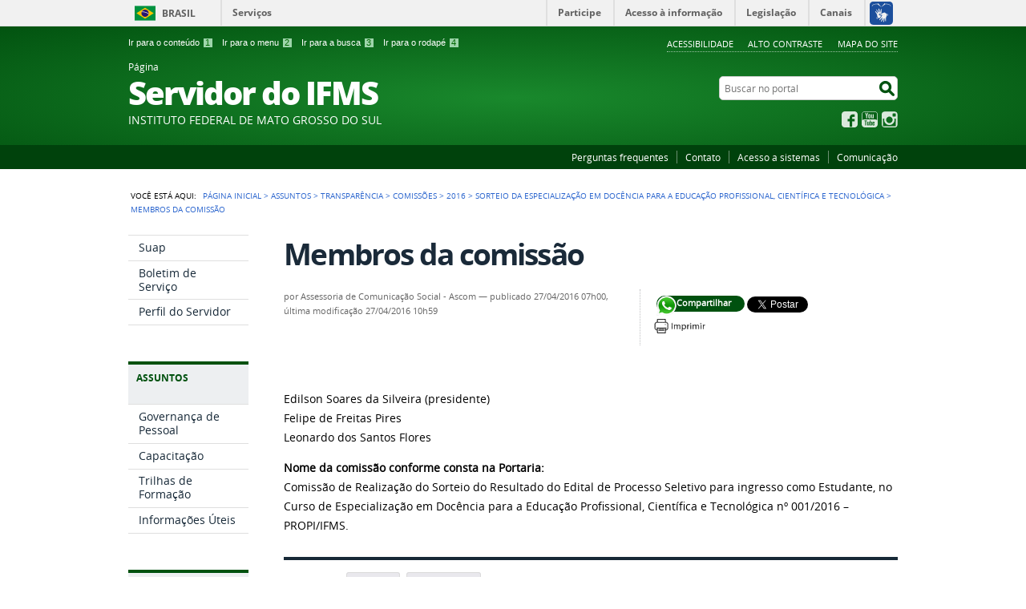

--- FILE ---
content_type: text/html;charset=utf-8
request_url: https://servidor.ifms.edu.br/assuntos/transparencia/comissoes-institucionais/2016/sorteio-da-especializacao-em-docencia-para-a-educacao-profissional-cientifica-e-tecnologica/membros-da-comissao
body_size: 45735
content:
<!DOCTYPE html>
<html lang="pt-br" dir="ltr">

<head>
    <meta http-equiv="Content-Type" content="text/html; charset=utf-8">

    
        <base href="https://servidor.ifms.edu.br/assuntos/transparencia/comissoes-institucionais/2016/sorteio-da-especializacao-em-docencia-para-a-educacao-profissional-cientifica-e-tecnologica/membros-da-comissao"><!--[if lt IE 7]></base><![endif]-->
    

    
        
  
    
  <meta property="og:site_name" content="Página  Servidor do IFMS">
  <meta property="og:url" content="https://servidor.ifms.edu.br/assuntos/transparencia/comissoes-institucionais/2016/sorteio-da-especializacao-em-docencia-para-a-educacao-profissional-cientifica-e-tecnologica/membros-da-comissao">
  <meta property="og:type" content="article">
  <meta property="og:locale" content="pt_BR">
  <meta property="og:title" content="Membros da comissão">
  <meta property="og:description" content="">
      
  <!--<meta property="og:image" tal:attributes="content view/image_url" />
  <tal:image tal:condition="nocall:view/image">
  <meta property="og:image:height" tal:attributes="content view/image_height" />
  <meta property="og:image:width" tal:attributes="content view/image_width" />
  <meta property="og:image:type" tal:attributes="content view/image_type" />
  </tal:image>-->
  
  
  <script type="application/javascript">
    (function() {
        var po = document.createElement('script');
        po.async = true;
        po.src = document.location.protocol + '//connect.facebook.net/pt_BR/all.js#xfbml=1';
        var head = document.getElementsByTagName('head')[0];
        head.appendChild(po);
    }());
    </script>


  
    
  
    
  



<meta property="creator.productor" content="http://estruturaorganizacional.dados.gov.br/doc/unidade-organizacional/26">



  
    <link rel="stylesheet" type="text/css" href="https://servidor.ifms.edu.br/portal_css/Sunburst%20Theme/reset-cachekey-5b6aed910d63231e10fab23fbf8228b2.css" media="screen">
    <link rel="stylesheet" type="text/css" href="https://servidor.ifms.edu.br/portal_css/Sunburst%20Theme/base-cachekey-7a351d87f96f25a3f63ae9ee633df828.css">
    <link rel="stylesheet" type="text/css" href="https://servidor.ifms.edu.br/portal_css/Sunburst%20Theme/resourceplone.app.jquerytools.dateinput-cachekey-11fa8e7fb3661c63f72509cbb6512a34.css" media="screen">
    <style type="text/css" media="screen">@import url(https://servidor.ifms.edu.br/portal_css/Sunburst%20Theme/resourceplone.formwidget.autocompletejquery.autocomplete-cachekey-584efc7aeb0e3eaaec2ff4c06b0f6a71.css);</style>
    <link rel="stylesheet" type="text/css" href="https://servidor.ifms.edu.br/portal_css/Sunburst%20Theme/resourcecollection-cachekey-60252cd2186357eff3d1e5d88ce04150.css" media="screen">
    <style type="text/css" media="screen">@import url(https://servidor.ifms.edu.br/portal_css/Sunburst%20Theme/resourcecalendar_stylescalendar-cachekey-826e3575ceaa580221f9de994f303c7d.css);</style>
    <link rel="stylesheet" type="text/css" href="https://servidor.ifms.edu.br/portal_css/Sunburst%20Theme/resourcebrasil.gov.agendaagenda-cachekey-f284a4feecd4fbaf9e438ad4732571f4.css">
    <style type="text/css" media="screen">@import url(https://servidor.ifms.edu.br/portal_css/Sunburst%20Theme/jquery.autocomplete-cachekey-19b715b280104bc850ced0d583eb1098.css);</style>
    <style type="text/css" media="screen">@import url(https://servidor.ifms.edu.br/portal_css/Sunburst%20Theme/resourceProducts.Doormat.stylesheetsdoormat-cachekey-e1b255499dd64f969b79be470d2abd2e.css);</style>
    <link rel="stylesheet" type="text/css" href="https://servidor.ifms.edu.br/portal_css/Sunburst%20Theme/embedder-cachekey-f818a2d6abfd196c576a5fae4511b2ff.css" media="screen">
    <style type="text/css" media="screen">@import url(https://servidor.ifms.edu.br/portal_css/Sunburst%20Theme/resourcecollective.nitfcharcount-cachekey-9de943a87afe6c91ba4e120e22b2a4cd.css);</style>
    <link rel="stylesheet" type="text/css" href="https://servidor.ifms.edu.br/portal_css/Sunburst%20Theme/ploneCustom-cachekey-a2f917cfbb9c5a60befaaabcb74e7334.css" media="all">
    <link rel="stylesheet" type="text/css" href="https://servidor.ifms.edu.br/portal_css/Sunburst%20Theme/resourcebrasil.gov.tilestiles-cachekey-c289cb42197b9c647a8dbb9937b1f037.css" media="screen">
    <style type="text/css" media="screen">@import url(https://servidor.ifms.edu.br/portal_css/Sunburst%20Theme/resourcecollective.uploadcssbootstrap.min-cachekey-1a2dd96ca6d73c979647c75d109b5cff.css);</style>
    <link rel="stylesheet" type="text/css" href="https://servidor.ifms.edu.br/portal_css/Sunburst%20Theme/resourcebrasil.gov.portalcssmain-cachekey-a9c42f974410e8bd8f5fb124dbbea858.css">
        <!--[if lt IE 8]>    
    
    <link rel="stylesheet" type="text/css" href="https://servidor.ifms.edu.br/portal_css/Sunburst%20Theme/IEFixes-cachekey-4916381c377041c511215528e7e90433.css" media="screen" />
        <![endif]-->
    
    <link rel="stylesheet" type="text/css" href="https://servidor.ifms.edu.br/portal_css/Sunburst%20Theme/resourcebrasil.gov.portletscssmain-cachekey-0531868e5531bf9ba0fd688adf27f86f.css" media="screen">

  
  
    <script type="text/javascript" src="https://servidor.ifms.edu.br/portal_javascripts/Sunburst%20Theme/resourceplone.app.jquery-cachekey-ad2be000e348996dc0c6b88ab43dbd07.js"></script>
    <script type="text/javascript" src="https://servidor.ifms.edu.br/portal_javascripts/Sunburst%20Theme/resourceplone.formwidget.querystring.querywidget-cachekey-c51e45d3926ae9be5322e2f22c33ab83.js"></script>
    <script type="text/javascript" src="https://servidor.ifms.edu.br/portal_javascripts/Sunburst%20Theme/resourceplone.formwidget.contenttreecontenttree-cachekey-09b86a6694fba74c27938ad902b040e2.js"></script>
    <script type="text/javascript" src="https://servidor.ifms.edu.br/portal_javascripts/Sunburst%20Theme/resourcecollective.js.bootstrapjsbootstrap.min-cachekey-a81fb407baafda7928b5b5a2fe9df31e.js"></script>
    <script type="text/javascript" src="https://servidor.ifms.edu.br/portal_javascripts/Sunburst%20Theme/jquery.autocomplete.min-cachekey-33c1ad2126be087e5e18daeb658c3897.js"></script>
       <!--[if lte IE 8]>
     
    <script type="text/javascript" src="https://servidor.ifms.edu.br/portal_javascripts/Sunburst%20Theme/resourcecollective.pollsjsexcanvas.min-cachekey-050d344b123fa0e0d978c7c27ea90b72.js"></script>
       <![endif]-->
     
    <script type="text/javascript" src="https://servidor.ifms.edu.br/portal_javascripts/Sunburst%20Theme/resourcecollective.pollsjspolls-cachekey-da441aca8c6a867ede6317a955a40b08.js"></script>
    <script type="text/javascript" src="https://servidor.ifms.edu.br/portal_javascripts/Sunburst%20Theme/resourcejquery.cookie-cachekey-6d6108b02d8463f7b7250732b031c54c.js"></script>
    <script type="text/javascript" src="https://servidor.ifms.edu.br/portal_javascripts/Sunburst%20Theme/javascript-pagina-servidor-cachekey-4d1b00b160adbb1519dda8dd01d65f6b.js"></script>
    <script type="text/javascript" src="https://cdnjs.cloudflare.com/ajax/libs/ResponsiveSlides.js/1.55/responsiveslides.js"></script>


<title>Membros da comissão — Página  Servidor do IFMS</title>

<link rel="http://purl.org/dc/terms/subject http://schema.org/about http://xmlns.com/foaf/0.1/primaryTopic" href="http://vocab.e.gov.br/2011/03/vcge#esquema">

        
    <link rel="author" href="https://servidor.ifms.edu.br/author/Assessoria%20de%20Comunica%C3%A7%C3%A3o%20Social%20-%20Ascom" title="Informações do Autor">


    <link rel="canonical" href="https://servidor.ifms.edu.br/assuntos/transparencia/comissoes-institucionais/2016/sorteio-da-especializacao-em-docencia-para-a-educacao-profissional-cientifica-e-tecnologica/membros-da-comissao">

    
    


<script type="text/javascript">
        jQuery(function($){
            if (typeof($.datepicker) != "undefined"){
              $.datepicker.setDefaults(
                jQuery.extend($.datepicker.regional['pt-BR'],
                {dateFormat: 'dd/mm/yy'}));
            }
        });
        </script>




    <link rel="search" href="https://servidor.ifms.edu.br/@@search" title="Buscar neste site">



        
        
        
        
        

        
        <meta name="generator" content="Plone - http://plone.org">
    

    <meta content="width=device-width, initial-scale=1.0" name="viewport">

    <link rel="shortcut icon" href="/++theme++verde/img/favicon.ico" type="image/x-icon">
    <link rel="apple-touch-icon" href="/++theme++verde/img/touch_icon.png">

    <!-- Plone CSS - only for preview, will be removed in rules.xml -->
    

    <!-- Theme CSS - only for preview, will be removed in rules and added in CSS registry -->
    
    <link media="all" href="/++theme++verde/css/style.css" type="text/css" rel="stylesheet">
</head>

<body dir="ltr" class="template-document_view portaltype-document site-servidor section-assuntos subsection-transparencia subsection-transparencia-comissoes-institucionais subsection-transparencia-comissoes-institucionais-2016 userrole-anonymous"><div id="accessibility-wrapper">
            <ul id="accessibility">
                    <li>
                        <a accesskey="1" href="#acontent" id="link-conteudo">Ir para o conteúdo <span>1</span></a>
                    </li>
                    <li>
                        <a accesskey="2" href="#anavigation" id="link-navegacao">Ir para o menu <span>2</span></a>
                    </li>
                    <li>
                        <a accesskey="3" href="#SearchableText" id="link-buscar">Ir para a busca <span>3</span></a>
                    </li>
                    <li>
                        <a accesskey="4" href="#afooter" id="link-rodape">Ir para o rodapé <span>4</span></a>
                    </li>
                </ul>
                
            
            
            <ul id="portal-siteactions">

    <li id="siteaction-accessibility"><a href="https://servidor.ifms.edu.br/acessibilidade" title="Acessibilidade" accesskey="5">Acessibilidade</a></li>
    <li id="siteaction-contraste"><a href="#" title="Alto Contraste" accesskey="6">Alto Contraste</a></li>
    <li id="siteaction-mapadosite"><a href="https://servidor.ifms.edu.br/mapadosite" title="Mapa do site" accesskey="7">Mapa do site</a></li>
</ul>
</div><div id="barra-identidade">
    <div id="barra-brasil" style="background:#7F7F7F; height: 20px; padding:0 0 0 10px;display:block;">
            <ul id="menu-barra-temp" style="list-style:none;">
                    <li style="display:inline; float:left;padding-right:10px; margin-right:10px; border-right:1px solid #EDEDED"><a href="http://brasil.gov.br" style="font-family:sans,sans-serif; text-decoration:none; color:white;">Portal do Governo Brasileiro</a></li>
                    <li><a style="font-family:sans,sans-serif; text-decoration:none; color:white;" href="http://epwg.governoeletronico.gov.br/barra/atualize.html">Atualize sua Barra de Governo</a></li>
            </ul>
    </div>
</div><div id="wrapper">

        <!-- HEADER -->

        <div id="header" role="banner">

            <div>
            <div id="logo">
    <a id="portal-logo" title="Página do Servidor do Instituto Federal de Mato Grosso do Sul - IFMS." href="https://servidor.ifms.edu.br">
            <span id="portal-title-1">Página </span>
            <h1 id="portal-title" class="corto">Servidor do IFMS</h1>
            <span id="portal-description">Instituto Federal de Mato  Grosso do Sul</span>
    </a>
</div>

            <div id="portal-searchbox">

    <form id="nolivesearchGadget_form" action="https://servidor.ifms.edu.br/@@busca">
        <fieldset class="LSBox">
            <legend class="hiddenStructure">Buscar no portal</legend>
            <label class="hiddenStructure" for="nolivesearchGadget">Buscar no portal</label>

            <input name="SearchableText" type="text" size="18" title="Buscar no portal" placeholder="Buscar no portal" class="searchField" id="nolivesearchGadget">

            <input class="searchButton" type="submit" value="Buscar no portal">

        </fieldset>
    </form>

</div>

            <div id="social-icons">
                <ul><li id="portalredes-facebook" class="portalredes-item">
                <a href="http://facebook.com/ifms.oficial">Facebook</a>
            </li><li id="portalredes-youtube" class="portalredes-item">
                <a href="http://youtube.com/IFMScomunica">YouTube</a>
            </li><li id="portalredes-instagram" class="portalredes-item">
                <a href="http://instagram.com/ifms.oficial">Instagram</a>
            </li></ul>
            </div>

        </div>
        <div id="sobre">
            <ul><li id="portalservicos-perguntas-frequentes" class="portalservicos-item"><a href="https://servidor.ifms.edu.br/servicos/perguntas-frequentes" title="Perguntas frequentes">Perguntas frequentes</a></li><li id="portalservicos-contato" class="portalservicos-item"><a href="https://servidor.ifms.edu.br/servicos/contato" title="Contato">Contato</a></li><li id="portalservicos-acesso-a-sistemas" class="portalservicos-item"><a href="https://servidor.ifms.edu.br/servicos/acesso-a-sistemas" title="Acesso a sistemas">Acesso a sistemas</a></li><li id="portalservicos-comunicacao" class="portalservicos-item"><a href="https://servidor.ifms.edu.br/servicos/comunicacao" title="Comunicação">Comunicação</a></li></ul>
        </div>
    </div>

    <!-- content -->

    <div id="main" role="main">
    <div id="plone-content">

        <!-- Demo Plone Content -->

        <div id="portal-columns" class="row">

            <div id="viewlet-above-content"><div id="portal-breadcrumbs">
    <span id="breadcrumbs-you-are-here">Você está aqui:</span>
    <span id="breadcrumbs-home">
        <a href="https://servidor.ifms.edu.br">Página Inicial</a>
        <span class="breadcrumbSeparator">
            &gt;
            
        </span>
    </span>
    <span dir="ltr" id="breadcrumbs-1">
        
            <a href="https://servidor.ifms.edu.br/assuntos">Assuntos</a>
            <span class="breadcrumbSeparator">
                &gt;
                
            </span>
            
         
    </span>
    <span dir="ltr" id="breadcrumbs-2">
        
            <a href="https://servidor.ifms.edu.br/assuntos/transparencia">Transparência</a>
            <span class="breadcrumbSeparator">
                &gt;
                
            </span>
            
         
    </span>
    <span dir="ltr" id="breadcrumbs-3">
        
            <a href="https://servidor.ifms.edu.br/assuntos/transparencia/comissoes-institucionais">Comissões </a>
            <span class="breadcrumbSeparator">
                &gt;
                
            </span>
            
         
    </span>
    <span dir="ltr" id="breadcrumbs-4">
        
            <a href="https://servidor.ifms.edu.br/assuntos/transparencia/comissoes-institucionais/2016">2016</a>
            <span class="breadcrumbSeparator">
                &gt;
                
            </span>
            
         
    </span>
    <span dir="ltr" id="breadcrumbs-5">
        
            <a href="https://servidor.ifms.edu.br/assuntos/transparencia/comissoes-institucionais/2016/sorteio-da-especializacao-em-docencia-para-a-educacao-profissional-cientifica-e-tecnologica">Sorteio da Especialização em Docência para a Educação Profissional, Científica e Tecnológica</a>
            <span class="breadcrumbSeparator">
                &gt;
                
            </span>
            
         
    </span>
    <span dir="ltr" id="breadcrumbs-6">
        
            
            
            <span id="breadcrumbs-current">Membros da comissão</span>
         
    </span>

</div>
</div>

            <!-- Column 1 -->
            <div id="navigation">
                <a name="anavigation" id="anavigation"></a>
                <span class="menuTrigger">Menu</span>
                <div id="portal-column-one" class="cell width-1:4 position-0">
            
                
<div class="portletWrapper" id="portletwrapper-706c6f6e652e6c656674636f6c756d6e0a636f6e746578740a2f7365727669646f720a72656c6576616e636961" data-portlethash="706c6f6e652e6c656674636f6c756d6e0a636f6e746578740a2f7365727669646f720a72656c6576616e636961">
<dl class="portlet portletNavigationTree">

    <dt class="portletHeader hiddenStructure">
        <span class="portletTopLeft"></span>
        Navegação
        <span class="portletTopRight"></span>
    </dt>

    <dd class="portletItem lastItem">
        <ul class="navTree navTreeLevel0">
            
            



<li class="navTreeItem visualNoMarker section-suap">

    


        <a href="https://suap.ifms.edu.br/" title="Sistema Unificado de Administração Pública" class="state-published contenttype-link">
            
            <span>Suap</span>
        </a>

        

    
</li>

<li class="navTreeItem visualNoMarker section-boletim-de-servicos">

    


        <a href="https://suap.ifms.edu.br/bse/consulta_publica/" title="Boletim de Serviços do IFMS" class="state-published contenttype-link">
            
            <span>Boletim de Serviço</span>
        </a>

        

    
</li>

<li class="navTreeItem visualNoMarker section-perfil-do-servidor">

    


        <a href="http://servidor.ifms.edu.br/perfil-do-servidor" title="Histórias de vida, curiosidades e trajetórias profissionais de nossos servidores" class="state-published contenttype-link">
            
            <span>Perfil do Servidor</span>
        </a>

        

    
</li>




        </ul>
        <span class="portletBottomLeft"></span>
        <span class="portletBottomRight"></span>
    </dd>
</dl>

</div>

<div class="portletWrapper" id="portletwrapper-706c6f6e652e6c656674636f6c756d6e0a636f6e746578740a2f7365727669646f720a617373756e746f73" data-portlethash="706c6f6e652e6c656674636f6c756d6e0a636f6e746578740a2f7365727669646f720a617373756e746f73">
<dl class="portlet portletNavigationTree">

    <dt class="portletHeader">
        <span class="portletTopLeft"></span>
        Assuntos
        <span class="portletTopRight"></span>
    </dt>

    <dd class="portletItem lastItem">
        <ul class="navTree navTreeLevel0">
            
            



<li class="navTreeItem visualNoMarker navTreeFolderish section-governanca-de-pessoal">

    


        <a href="https://servidor.ifms.edu.br/assuntos/governanca-de-pessoal" title="Informações sobre a Diretoria  de Gestão de Pessoas do IFMS, as competência de suas coordenações, requerimentos utilizados pelo setor, regulamentos e legislação pertinente." class="state-published navTreeFolderish contenttype-folder">
            
            <span>Governança de Pessoal</span>
        </a>

        

    
</li>

<li class="navTreeItem visualNoMarker section-capacitacao">

    


        <a href="https://servidor.ifms.edu.br/assuntos/governanca-de-pessoal/capacitacao" title="" class="state-published contenttype-link">
            
            <span>Capacitação</span>
        </a>

        

    
</li>

<li class="navTreeItem visualNoMarker navTreeFolderish section-trilhas-de-formacao">

    


        <a href="https://servidor.ifms.edu.br/assuntos/trilhas-de-formacao" title="" class="state-published navTreeFolderish contenttype-folder">
            
            <span>Trilhas de Formação</span>
        </a>

        

    
</li>

<li class="navTreeItem visualNoMarker navTreeFolderish section-entre-nos">

    


        <a href="https://servidor.ifms.edu.br/assuntos/entre-nos" title="" class="state-published navTreeFolderish contenttype-folder">
            
            <span>Informações Úteis</span>
        </a>

        

    
</li>




        </ul>
        <span class="portletBottomLeft"></span>
        <span class="portletBottomRight"></span>
    </dd>
</dl>

</div>

<div class="portletWrapper" id="portletwrapper-706c6f6e652e6c656674636f6c756d6e0a636f6e746578740a2f7365727669646f720a63656e74726169732d64652d636f6e746575646f73" data-portlethash="706c6f6e652e6c656674636f6c756d6e0a636f6e746578740a2f7365727669646f720a63656e74726169732d64652d636f6e746575646f73">
<dl class="portlet portletStaticText portlet-static-centrais-de-conteudos">

    <dt class="portletHeader">
        <span class="portletTopLeft"></span>
        <span>
           Centrais de  Conteúdos
        </span>
        <span class="portletTopRight"></span>
    </dt>

    <dd class="portletItem odd">
        <ul class="list-central">
<li class="item-central item-fotos last-item"><a title="" href="https://servidor.ifms.edu.br/galerias-de-fotos" class="link-central link-fotos internal-link" target="_self">Imagens</a></li>

<li class="item-central item-infograficos"><a title="" href="https://servidor.ifms.edu.br/publicacoes/publicacoes" class="link-central link-infograficos internal-link" target="_self">Publicações </a></li>
</ul>
        
            <span class="portletBottomLeft"></span>
            <span class="portletBottomRight"></span>
        
    </dd>
    
    

</dl>
</div>




            
        </div></div>

            <!-- Conteudo -->
            <div id="portal-column-content" class="cell width-3:4 position-1:4">
                <a name="acontent" id="acontent"></a>

                <div class="">

                    

                    

    <dl class="portalMessage info" id="kssPortalMessage" style="display:none">
        <dt>Info</dt>
        <dd></dd>
    </dl>

    


                    
                        <div id="content">

                            

                            

                             <div id="viewlet-above-content-title"></div>
                             
                                 
                                 
            
            <h1 class="documentFirstHeading">Membros da comissão</h1>
        
                             
                             <div id="viewlet-below-content-title"><div id="viewlet-social-like" style="display:none" class="horizontal">
  
    <div class="sociallike-network-facebook">
      
    <!-- Facebook -->
    
    <div class="fb-share-button" data-layout="button_count" data-href="https://servidor.ifms.edu.br/assuntos/transparencia/comissoes-institucionais/2016/sorteio-da-especializacao-em-docencia-para-a-educacao-profissional-cientifica-e-tecnologica/membros-da-comissao"></div>

    </div>
  
    <div class="sociallike-network-twitter">
      
    <!-- Twitter -->
    <a href="https://twitter.com/share" class="twitter-share-button" data-count="horizontal" data-via="" data-url="https://servidor.ifms.edu.br/assuntos/transparencia/comissoes-institucionais/2016/sorteio-da-especializacao-em-docencia-para-a-educacao-profissional-cientifica-e-tecnologica/membros-da-comissao" data-lang="pt-br" data-text="Membros da comissão">Tweet</a>
    <script>!function(d,s,id){var js,fjs=d.getElementsByTagName(s)[0],p=/^http:/.test(d.location)?'http':'https';if(!d.getElementById(id)){js=d.createElement(s);js.id=id;js.src=p+'://platform.twitter.com/widgets.js';fjs.parentNode.insertBefore(js,fjs);}}(document, 'script', 'twitter-wjs');</script>
    <noscript>
        <a href="http://twitter.com/home?status=Membros%20da%20comiss%C3%A3o%20-%20https%3A//servidor.ifms.edu.br/assuntos/transparencia/comissoes-institucionais/2016/sorteio-da-especializacao-em-docencia-para-a-educacao-profissional-cientifica-e-tecnologica/membros-da-comissao%20via%20">Tweet</a>
    </noscript>


    </div>
  
    <div class="sociallike-network-whatsapp">
      
    <a class="whatsapp" href="whatsapp://send?text=Membros%20da%20comiss%C3%A3o%20-%20https%3A//servidor.ifms.edu.br/assuntos/transparencia/comissoes-institucionais/2016/sorteio-da-especializacao-em-docencia-para-a-educacao-profissional-cientifica-e-tecnologica/membros-da-comissao">Compartilhar no WhatsApp</a>


    </div>
  
  <br>
  <p class="botao-imprimir" style="padding-top: 10px;">
      <a href="javascript:window.print()"><img src="[data-uri]"></a>
  </p>
</div>

<div class="documentByLine" id="plone-document-byline">
  

  
  
    <span class="documentAuthor">
      por <span>Assessoria de Comunicação Social - Ascom</span>
         —
    </span>
  
  

  
  <span class="documentPublished">
    <span>publicado</span>
    27/04/2016 07h00,
  </span>

  <span class="documentModified">
    <span>última modificação</span>
    27/04/2016 10h59
  </span>
  

  

  

  

  

</div>
</div>

                             
                                 
                                 
            
            
        
                             

                             <div id="viewlet-above-content-body">
</div>
                             <div id="content-core">
                                 
    
        <div id="parent-fieldname-text"><p>Edilson Soares da Silveira (presidente)<br>Felipe de Freitas Pires<br>Leonardo dos Santos Flores</p>
<p><strong>Nome da comissão conforme consta na Portaria:</strong><br>Comissão de Realização do Sorteio do Resultado do Edital de Processo Seletivo para ingresso como Estudante, no Curso de Especialização em Docência para a Educação Profissional, Científica e Tecnológica nº 001/2016 – PROPI/IFMS.</p></div>
    

                             </div>
                             

                            
                        </div>
                    

                    
                </div>

                <div id="viewlet-below-content"><div id="category" class="documentByLine">
  registrado em:
  <span>
    <a href="https://servidor.ifms.edu.br/@@search?Subject%3Alist=comiss%C3%A3o" class="link-category" rel="tag">comissão</a><span class="separator">,</span>
  </span>
  <span>
    <a href="https://servidor.ifms.edu.br/@@search?Subject%3Alist=Especializa%C3%A7%C3%A3o" class="link-category" rel="tag">Especialização</a>
  </span>
</div>






<div id="category-vcge" class="documentByLine">
  Assunto(s):
  <span>
    <a href="https://servidor.ifms.edu.br/@@search?skos%3Alist=http%3A%2F%2Fvocab.e.gov.br%2F2011%2F03%2Fvcge%23pos-graduacao" class="link-category" property="dc:subject foaf:primaryTopic" resource="http://vocab.e.gov.br/2011/03/vcge#pos-graduacao">Pós-graduação</a>
  </span>
</div>
</div>

            </div>

            <!-- Column 2-->

            

        </div>

        <!-- /Demo Plone Content -->

    </div>

    <div class="clear"></div>
    <div id="voltar-topo">
    <a href="#wrapper">Voltar para o topo</a>
</div>

</div>

<!-- Footer -->
<div id="footer" role="contentinfo">
    <a name="afooter" id="afooter"></a>

    <div id="doormat-container" class="columns-4">

  
  <div class="doormatColumn column-0">
    
    <dl class="doormatSection">
      <dt class="doormatSectionHeader">Assuntos</dt>
      <dd class="doormatSectionBody">
        <a href="http://servidor.ifms.edu.br/assuntos/entre-nos" class="external-link">Entre Nós</a>
        
      </dd>
      <dd class="doormatSectionBody">
        <a href="http://servidor.ifms.edu.br/assuntos/gestao-de-pessoas" class="external-link">Gestão de Pessoas</a>
        
      </dd>
      <dd class="doormatSectionBody">
        <a href="http://servidor.ifms.edu.br/assuntos/transparencia" class="external-link">Transparência</a>
        
      </dd>
      <dd class="doormatSectionBody">
        <a href="http://servidor.ifms.edu.br/assuntos/oportunidade" class="external-link">Oportunidade</a>
        
      </dd>
      <dd class="doormatSectionBody">
        <a href="http://servidor.ifms.edu.br/assuntos/qualidade-de-vida" class="external-link">Qualidade de Vida</a>
        
      </dd>
      <dd class="doormatSectionBody">
        <a href="http://servidor.ifms.edu.br/assuntos/comemore" class="external-link">Comemore</a>
        
      </dd>
    </dl>
  </div>
  <div class="doormatColumn column-1">
    
    <dl class="doormatSection">
      <dt class="doormatSectionHeader">Serviços</dt>
      <dd class="doormatSectionBody">
        <a href="http://servidor.ifms.edu.br/servicos/perguntas-frequentes" class="external-link">Perguntas frequentes</a>
        
      </dd>
      <dd class="doormatSectionBody">
        <a href="http://servidor.ifms.edu.br/contato" class="external-link">Contato</a>
        
      </dd>
      <dd class="doormatSectionBody">
        <a href="http://servidor.ifms.edu.br/servicos/acesso-a-sistemas" class="external-link">Acesso a sistemas</a>
        
      </dd>
      <dd class="doormatSectionBody">
        <a href="http://servidor.ifms.edu.br/servicos/comunicacao" class="external-link">Comunicação</a>
        
      </dd>
    </dl>
  </div>
  <div class="doormatColumn column-2">
    
    <dl class="doormatSection">
      <dt class="doormatSectionHeader">Redes sociais</dt>
      <dd class="doormatSectionBody">
        <a href="http://www.facebook.com/ifms.oficial" class="external-link">Facebook</a>
        
      </dd>
      <dd class="doormatSectionBody">
        <a href="https://www.youtube.com/user/IFMScomunica" class="external-link">YouTube</a>
        
      </dd>
      <dd class="doormatSectionBody">
        <a href="https://www.instagram.com/ifms.oficial/" class="external-link">Instagram</a>
        
      </dd>
    </dl>
  </div>
  <div class="doormatColumn column-3">
    
    <dl class="doormatSection">
      <dt class="doormatSectionHeader">Navegação</dt>
      <dd class="doormatSectionBody">
        <a href="https://servidor.ifms.edu.br/acessibilidade" class="external-link">Acessibilidade</a>
        
      </dd>
      <dd class="doormatSectionBody">
        <a href="https://servidor.ifms.edu.br/mapadosite" class="external-link">Mapa do site</a>
        
      </dd>
    </dl>
  </div>
</div>
    <div class="clear"></div>
    <div id="footer-brasil" class="footer-logos"></div>
</div>
<div id="extra-footer">
    <p>Desenvolvido com o CMS de código aberto <a href="http://plone.org">Plone</a></p>
</div>

<!-- /Footer-->

    
    <script defer src="++resource++brasil.gov.barra/barra.js" type="text/javascript"></script>
    
    

</div><!-- Google tag (gtag.js) -->
<script async src="https://www.googletagmanager.com/gtag/js?id=G-QW8E7D4Q9J"></script>
<script>
  window.dataLayer = window.dataLayer || [];
  function gtag(){dataLayer.push(arguments);}
  gtag('js', new Date());

  gtag('config', 'G-QW8E7D4Q9J');
</script></body>
</html>


--- FILE ---
content_type: text/css;charset=utf-8
request_url: https://servidor.ifms.edu.br/portal_css/Sunburst%20Theme/resourcebrasil.gov.tilestiles-cachekey-c289cb42197b9c647a8dbb9937b1f037.css
body_size: 5118
content:

/* - ++resource++brasil.gov.tiles/tiles.css - */
@media screen {
/* https://servidor.ifms.edu.br/portal_css/++resource++brasil.gov.tiles/tiles.css?original=1 */
#content .tile .tile-description {
line-height: 16px;
}
#content #tile-configure.modal {
top: 10% !important;
}
.videogallery-tile {
border-radius: 5px 5px 5px 5px;
background-color: #072d6c;
color: #FFF;
}
#content .videogallery-tile .gallery-tile {
margin: 0px;
padding: 15px;
border-bottom: 1px solid #2e5493;
color: #FFF;
text-transform: uppercase;
font-weight: normal;
font-size: 22px;
font-family: 'open_sansregular', Arial, Helvetica, sans-serif;
}
.videogallery-tile .player-metadata {
padding: 10px 0;
}
.player-metadata .title {
padding-bottom: 10px;
color: #CDE1FA;
font-weight: bold;
}
.subtitle {
color: #667cae;
text-transform: uppercase;
font-weight: normal;
font-size: 11px;
font-family: 'open_sansbold', Arial, Helvetica, sans-serif;
}
.videogallery-tile .description {
color: #d1e1ff;
font-family: Arial, Helvetica, sans-serif;
}
.videogallery-tile .gallery-footer {
padding: 15px;
border-top: 1px dotted #305492;
border-radius: 0 0 5px 5px;
background-color: #062458;
text-align: right;
text-transform: uppercase;
font-size: 0.916em;
}
.videogallery-tile .gallery-footer a {
display: inline-block;
padding-right: 25px;
height: 20px;
background: url("++resource++brasil.gov.tiles/footer-arrow.jpg") no-repeat scroll right 0 transparent;
color: #D1E2FF !important;
line-height: 20px;
}
#content .gallery-footer a:hover {
color: #D1E2FF !important;
text-decoration: underline;
}
.videogallery-tile .selected {
display: none;
}
.gallery-element-link {
float: left;
overflow: hidden;
margin: 0 5% 5% 0;
width: 80px;
height: 60px;
text-align: center;
}
#content .gallery-element-link img {
border-radius: 0 0 0 0;
}
.galery-items-wrapper {
margin: 0;
}
.gallery-element-wrapper {
padding: 15px 15px;
}
.gallery-element {
float: left;
width: 100%;
border-bottom: 1px dotted #305492;
}
.gallery-element-metadata {
overflow: hidden;
height: 60px;
}
.gallery-element-metadata .description {
display: none;
}
#content .gallery-element-metadata .title {
color: #d1e1ff;
font-size: 12px;
font-family: Arial, Helvetica, sans-serif;
}
.player-holder iframe {
width: 100%;
height: auto;
}
/* */
.width-8 .videogallery-tile .gallery-footer,
.width-10 .videogallery-tile .gallery-footer {
border-top: none;
}
.width-8 .gallery-element,
.width-10 .gallery-element,
.gallery-2-columns .gallery-element {
width: 50%;
}
.width-8 .gallery-element-wrapper,
.width-10 .gallery-element-wrapper,
.gallery-2-columns .gallery-element-wrapper {
border-left: 1px dotted #305491;
}
.width-8 .player-video,
.width-10 .player-video,
.gallery-2-columns .player-video {
float: left;
margin-right: 5%;
width: 50%;
}
.width-8 .player-holder,
.width-10 .player-holder,
.gallery-2-columns .player-holder {
padding: 4%;
}
.width-8 .player-metadata,
.width-10 .player-metadata,
.gallery-2-columns .player-metadata {
padding: 0;
border-bottom: medium none;
}
.width-5 .gallery-3-columns .player-metadata,
.width-5 .gallery-3-columns .player-holder iframe {
padding: 2% 5%;
width: 90%;
}
.width-5 .gallery-2-columns .player-video,
.width-5 .gallery-2-columns .gallery-element {
width: 100%;
}
.width-8 .galery-items,
.width-10 .galery-items,
.width-5 .galery-items,
.gallery-2-columns .galery-items {
border-top: 1px solid #305492;
}
/* */
.width-16 .gallery-3-columns .player-holder,
.width-15 .gallery-3-columns .player-holder {
padding: 2.5% 2.5% 0;
width: 60%;
border-right: 1px dotted #305492;
}
.width-16 .gallery-3-columns .galery-items,
.width-15 .gallery-3-columns .galery-items {
width: 34%;
}
.width-15 .gallery-element.last,
.width-16 .gallery-element.last {
border-bottom: none !important;
}
.gallery-3-columns .player-holder {
float: left;
}
.gallery-3-columns .galery-items {
float: left;
margin: 0;
}
.gallery-3-columns .player-metadata .title {
border-bottom: medium none;
}
.gallery-3-columns .player-metadata .title {
border-bottom: medium none;
}
.gallery-3-columns .player-metadata {
border-bottom: medium none;
}
.gallery-3-columns .galery-items-wrapper {
border-left: 1px solid #305492;
}
@media only screen and (min-width : 768px) and (max-width : 960px) {
.width-8 .gallery-element-metadata,
.width-10 .gallery-element-metadata {
height: 70px !important;
}
}
@media only screen and (max-width : 768px) {
.galery-items {
border-top: 1px solid #305492;
}
.width-8 .gallery-element,
.width-10 .gallery-element {
width: 100% !important;
}
.width-8 .player-video,
.width-10 .player-video {
margin: 0 0 5% 0 !important;
width: 100% !important;
}
.player-holder {
padding: 4%;
border-bottom: none !important;
}
}
/* */
#content .audiogallery-tile .selected {
display: none;
}
.audiogallery-tile {
margin-bottom: 20px;
border: 1px solid #d4d4d6;
background-color: #eeeff1;
}
.audiogallery-title-container .gallery-tile {
padding: 10px 15px 10px 10px;
border-bottom: 1px solid #d4d4d6;
color: #454545;
font-weight: normal;
font-family: 'open_sansbold', Arial, Helvetica, sans-serif;
}
.audiogallery-player-container {
padding: 10px 15px;
border-bottom: 1px dotted #d4d4d6;
}
.audiogallery-player-container .audiogallery-item-title {
padding-top: 10px;
}
#content .audiogallery-items-container ul {
margin: 0px;
}
#content .audiogallery-items-container li {
padding: 10px 15px;
border-bottom: 1px dotted #d4d4d6;
list-style: none outside none;
}
#content .audiogallery-items-container .audiogallery-item {
display: block;
padding-left: 20px;
background: url("++resource++brasil.gov.tiles/sound-icon.png") no-repeat scroll left 0 transparent;
font-weight: normal;
font-family: 'open_sansbold', Arial, Helvetica, sans-serif;
}
.audiogallery-footer-container {
padding: 5px 15px;
text-align: right;
}
.audiogallery-footer-container .audiogallery-footer-link {
display: inline-block;
margin-bottom: 6px;
padding-right: 25px;
background: url("++resource++brasil.gov.tiles/footer-arrow.png") no-repeat scroll right 0 transparent;
text-transform: uppercase;
font-size: 0.916em;
line-height: 14px;
}
/* */
.audio-tile .title {
margin-bottom: 15px;
font-weight: normal;
font-size: 15px;
font-family: 'open_sansbold', Arial, Helvetica, sans-serif;
}
/* */
div.jp-audio,
div.jp-audio-stream {
border: 1px solid #e0e0e0;
border-radius: 5px 5px 5px 5px;
background-color: #eee;
box-shadow: 0 0 5px 1px #CCCCCC;
color: #666;
font-size: 1.25em;
font-family: Verdana, Arial, sans-serif;
line-height: 1.6;
}
div.jp-audio {
margin-bottom: 5px;
width: 100%;
}
div.jp-audio-stream { width: 182px; }
div.jp-interface {
position: relative;
width: 100%;
background-color: #edeef2;
}
div.jp-audio div.jp-type-single div.jp-interface,
div.jp-audio-stream div.jp-type-single div.jp-interface {
height: 48px;
}
div.jp-controls-holder {
position: relative;
top: -8px;
clear: both;
overflow: hidden;
margin: 0 auto;
width: 440px;
}
div.jp-interface ul.jp-controls {
position: absolute;
overflow: hidden;
margin: 0;
padding: 0;
width: 100%;
list-style-type: none;
}
div.jp-audio ul.jp-controls {
margin: 0 !important;
padding: 10px 0;
}
div.jp-audio-stream ul.jp-controls {
padding: 20px 20px 0 20px;
width: 142px;
}
div.jp-interface ul.jp-controls li {
display: inline !important;
float: left;
}
div.jp-interface ul.jp-controls a {
display: block;
overflow: hidden;
text-indent: -9999px;
}
a.jp-play,
a.jp-pause {
position: relative;
left: 10px;
width: 23px;
height: 23px;
}
a.jp-play {
background: url("++resource++brasil.gov.tiles/jplayer.blue.monday.jpg") 0 0 no-repeat;
}
a.jp-play:hover {
background: url("++resource++brasil.gov.tiles/jplayer.blue.monday.jpg") -41px 0 no-repeat;
}
a.jp-pause {
display: none;
background: url("++resource++brasil.gov.tiles/jplayer.blue.monday.jpg") 0 -42px no-repeat;
}
a.jp-pause:hover {
background: url("++resource++brasil.gov.tiles/jplayer.blue.monday.jpg") -41px -42px no-repeat;
}
a.jp-previous, a.jp-next {
margin-top: 6px;
width: 28px;
height: 28px;
}
a.jp-previous {
background: url("++resource++brasil.gov.tiles/jplayer.blue.monday.jpg") 0 -112px no-repeat;
}
a.jp-previous:hover {
background: url("++resource++brasil.gov.tiles/jplayer.blue.monday.jpg") -29px -112px no-repeat;
}
a.jp-next {
background: url("++resource++brasil.gov.tiles/jplayer.blue.monday.jpg") 0 -141px no-repeat;
}
a.jp-next:hover {
background: url("++resource++brasil.gov.tiles/jplayer.blue.monday.jpg") -29px -141px no-repeat;
}
div.jp-progress {
overflow: hidden;
background-color: #ddd;
}
div.jp-audio div.jp-progress {
position: relative;
top: 15px;
display: block;
clear: both;
height: 15px;
}
div.jp-audio div.jp-type-single div.jp-progress {
width: 100%;
}
.jp-progress-time-wrapper {
display: block;
padding-right: 45px;
padding-left: 45px;
height: 50px;
}
div.jp-seek-bar {
width: 0px;
height: 100%;
background: url("++resource++brasil.gov.tiles/jplayer.blue.monday.jpg") 0 -202px repeat-x;
cursor: pointer;
}
div.jp-play-bar {
width: 0px;
height: 100%;
background: url("++resource++brasil.gov.tiles/jplayer.blue.monday.jpg") 0 -218px repeat-x;
}
div.jp-seeking-bg {
background: url("++resource++brasil.gov.tiles/jplayer.blue.monday.seeking.gif");
}
/* */
a.jp-mute,
a.jp-unmute {
position: absolute;
top: 15px;
right: 15px;
margin-top: 0;
width: 18px;
height: 15px;
vertical-align: middle;
}
div.jp-audio div.jp-type-single a.jp-mute,
div.jp-audio div.jp-type-single a.jp-unmute {
margin-left: 210px;
}
div.jp-audio-stream div.jp-type-single a.jp-mute,
div.jp-audio-stream div.jp-type-single a.jp-unmute {
margin-left: 10px;
}
a.jp-mute {
background: url("++resource++brasil.gov.tiles/jplayer.blue.monday.jpg") 0 -186px no-repeat;
}
a.jp-mute:hover {
background: url("++resource++brasil.gov.tiles/jplayer.blue.monday.jpg") -19px -186px no-repeat;
}
a.jp-unmute {
display: none;
background: url("++resource++brasil.gov.tiles/jplayer.blue.monday.jpg") -60px -170px no-repeat;
}
a.jp-unmute:hover {
background: url("++resource++brasil.gov.tiles/jplayer.blue.monday.jpg") -79px -170px no-repeat;
}
div.jp-volume-bar {
position: absolute;
overflow: hidden;
width: 35px;
height: 5px;
background: url("++resource++brasil.gov.tiles/jplayer.blue.monday.jpg") 0 -250px repeat-x;
cursor: pointer;
}
div.jp-audio div.jp-volume-bar {
top: 37px;
right: 5px;
}
div.jp-audio-stream div.jp-volume-bar {
top: 37px;
left: 92px;
}
div.jp-volume-bar-value {
width: 0px;
height: 5px;
background: url("++resource++brasil.gov.tiles/jplayer.blue.monday.jpg") 0 -256px repeat-x;
}
/* */
div.jp-audio div.jp-time-holder {
position: relative;
top: 15px;
display: block;
clear: both;
height: 15px;
text-align: right;
font-size: 10px;
line-height: 15px;
}
div.jp-audio div.jp-type-single div.jp-time-holder {
width: 100%;
}
.jp-current-time,
.jp-duration {
width: 60px;
font-style: oblique;
font-size: 10px;
}
.jp-duration { text-align: right; }
/* */
span.jp-artist {
color: #666;
font-size: .8em;
}
div.jp-jplayer audio,
div.jp-jplayer {
width: 0px;
height: 0px;
}
div.jp-jplayer { background-color: #000; }
ul.jp-toggles {
overflow: hidden;
margin: 0 auto;
padding: 0;
list-style-type: none;
}
div.jp-audio .jp-type-single ul.jp-toggles { width: 25px; }
ul.jp-toggles li {
display: block;
float: right;
}
ul.jp-toggles li a {
display: block;
width: 25px;
height: 18px;
text-indent: -9999px;
line-height: 100%;
}
a.jp-full-screen {
margin-left: 20px;
background: url("++resource++brasil.gov.tiles/jplayer.blue.monday.jpg") 0 -310px no-repeat;
}
a.jp-full-screen:hover {
background: url("++resource++brasil.gov.tiles/jplayer.blue.monday.jpg") -30px -310px no-repeat;
}
a.jp-restore-screen {
margin-left: 20px;
background: url("++resource++brasil.gov.tiles/jplayer.blue.monday.jpg") -60px -310px no-repeat;
}
a.jp-restore-screen:hover {
background: url("++resource++brasil.gov.tiles/jplayer.blue.monday.jpg") -90px -310px no-repeat;
}
a.jp-shuffle {
margin-left: 5px;
background: url("++resource++brasil.gov.tiles/jplayer.blue.monday.jpg") 0 -270px no-repeat;
}
a.jp-shuffle:hover {
background: url("++resource++brasil.gov.tiles/jplayer.blue.monday.jpg") -30px -270px no-repeat;
}
a.jp-shuffle-off {
margin-left: 5px;
background: url("++resource++brasil.gov.tiles/jplayer.blue.monday.jpg") -60px -270px no-repeat;
}
a.jp-shuffle-off:hover {
background: url("++resource++brasil.gov.tiles/jplayer.blue.monday.jpg") -90px -270px no-repeat;
}
/* */
.jp-no-solution {
display: none;
padding: 5px;
border: 2px solid #009be3;
background-color: #eee;
color: #000;
font-size: .8em;
}
.jp-no-solution a {
color: #000;
}
.jp-no-solution span {
display: block;
text-align: center;
font-weight: bold;
font-size: 1em;
}
/* */
/* */
ul.css-tabs {
margin: 0 !important;
padding: 0;
height: 30px;
border-bottom: 1px solid #eeeff1;
}
/* */
ul.css-tabs li {
float: left;
margin: 0;
padding: 0;
list-style-type: none;
}
/* */
ul.css-tabs a {
position: relative;
top: 1px;
display: block;
float: left;
margin-right: 2px;
padding: 5px 30px;
height: 18px;
outline: 0;
border: 1px solid #d4d5d7;
border-bottom: 0px;
-moz-border-radius: 4px 4px 0 0;
border-top-left-radius: 0.5em;
border-top-right-radius: 0.5em;
background-color: #d5d5d5;
color: #777;
text-decoration: none;
font-size: 13px;
}
ul.css-tabs a:hover {
background-color: #F7F7F7;
color: #333;
}
/* */
ul.css-tabs a.current {
border-bottom: 1px solid #d4d5d7;
background-color: #eeeff1;
color: #000;
cursor: default;
}
.outstanding-header {
position: relative;
}
.outstanding-link {
right: 0;
display: inline-block;
float: right;
}
/* */
.css-panes .pane {
display: none;
padding: 10px 4px;
height: 340px;
border: 1px solid #d4d5d7;
border-radius: 0 5px 5px 5px;
background-color: #eeeff1;
}
#content .css-tabs li {
list-style: none outside none;
}
/* */
#fb-root {
display: none;
}
.fb_iframe_widget,
.fb_iframe_widget span,
.fb_iframe_widget span iframe[style] {
width: 100% !important;
border: 0 none !important;
}
/* */
div.error {
padding: 1em;
}
/* */
.video-tile {
max-width: 766px;
max-height: 575px;
}
.video-container {
position: relative;
overflow: hidden;
padding-top: 30px;
padding-bottom: 56.25%;
height: 0;
}
.video-container iframe,
.video-container object,
.video-container embed {
position: absolute;
top: 0;
left: 0;
width: 100%;
height: 100%;
}
.video-container + a {
clear: both;
line-height: 2em;
}
/* */
.formControls input.searchButton {
display: none;
}
/* */
.banner-tile {
float: left;
}
.banner-tile img {
margin: 0;
}
div[data-tile*="collective\.cover\.banner"] {
overflow: hidden;
}
#content .banner-tile .copyright,
#content .newsImageContainer .copyright,
#content .mediacarousel .rights {
float: right;
margin: 0 .8em 0 0;
color: #000;
font-style: italic;
font-size: .9em;
font-family: Arial, Helvetica, sans-serif;
line-height: 2em;
}
div[data-tile*="mediacarousel"] {
float: left;
width: 100%;
}
#content .mediacarousel .mediacarousel-tile+div .rights {
float: right;
margin: 0 .8em 0 0;
color: #000;
font-style: italic;
font-size: .9em;
font-family: Arial, Helvetica, sans-serif;
line-height: 2em;
}
#content .mediacarousel {
min-height: 100px;
height: 100%;
}
#content .mediacarousel img {
border-radius: 0px;
}
#content .mediacarousel .mediacarousel-footer-link {
font-size: 0.9em;
}
.banner-tile .copyright + a,
.newsImageContainer .copyright + a {
display: block;
clear: both;
}
#featured-content .banner-tile {
float: none;
}
#content .mediacarousel .galleria-thumbnails-list {
margin-right: 10px;
}
/* */
#content .newsImageContainer .carrossel-images {
float: left;
clear: left;
margin: 0;
max-width: 200px;
width: 100%;
}
#content .newsImageContainer .carrossel-images li {
float: left;
margin: 0.5em 0.5em 0.5em 0;
list-style: outside none;
}
#content .newsImageContainer .carrossel-images li.last-item {
margin-right: 0;
}
#content .newsImageContainer .carrossel-images li a {
position: relative;
z-index: 1;
float: left;
}
/* */
.galleria-info .copyright {
color: #fff;
font-style: italic;
font-size: 1em;
font-family: Arial, Helvetica, sans-serif;
line-height: 2em;
}
/* */
#content .poll-tile {
border: 1px solid #d4d5d7;
border-radius: 0.5em 0.5em 0 0;
background-color: #eeeff1;
}
#content .poll-tile .poll-tile-header {
padding: 0.5em 1em;
border-bottom: 1px solid #d4d5d7;
}
#content .poll-tile .poll-tile-header>.header {
color: #444a53;
text-transform: uppercase;
font-size: 1.3em;
font-family: 'open_sansbold', Arial, Helvetica, sans-serif;
}
#content .poll-tile .tile-content-wrapper>div {
padding: 0 1em;
}
#content .poll-tile .tile-content-wrapper>.poll-spinner {
padding: 0;
}
#content .poll-tile .tile-content-wrapper>h3 {
padding: 1.7em 1em;
background-color: #f8f9f9;
color: #365073;
font-size: 1em;
}
#content .poll-tile .tile-content-wrapper>h4 {
padding: 1em;
font-weight: normal;
font-size: 1em;
font-family: 'open_sansbold', Arial, Helvetica, sans-serif;
}
#content .poll-tile .tile-content-wrapper>form>br {
display: none;
}
#content .poll-tile .tile-content-wrapper>form>input[type=radio] {
float: left;
clear: both;
margin: 1em 0 1em 1em;
}
#content .poll-tile .tile-content-wrapper>form>input[type=radio]+span {
display: block;
margin-left: 2.8em;
color: #335277;
line-height: 3.3em;
}
#content .poll-tile .tile-content-wrapper>form>input[type=submit] {
margin-top: 1em;
padding: 0.8em 0px 0.8em 3em;
width: 100%;
border: none;
background: #456183 url(../++theme++verde/img/readmorewhiteblue.png) no-repeat 1em center;
color: #fff;
text-align: left;
text-transform: uppercase;
font-size: 1.1em;
font-family: 'open_sansbold', Arial, Helvetica, sans-serif;
}
#content .poll-tile .tile-content-wrapper>.result-text,
#content .poll-tile .tile-content-wrapper>.tile-poll-more {
padding-top: 1em;
text-align: right;
text-transform: uppercase;
font-size: 0.8em;
}
#content .poll-tile .tile-content-wrapper>.tile-poll-more {
padding-bottom: 1em;
}
/* */
.template-compose .tile-container {
position: relative;
}
.template-compose .tile-container .edit-tile-link {
position: absolute;
top: 0;
left: 0;
}
/* */
.destaque-tile .items-destaque .item {
position: relative;
}
.destaque-tile .items-destaque .item a img {
float: left;
margin: 0 1em 0.5em 0;
}
/* */
.searchSection label {
cursor: pointer;
}
/* */
.centered {
text-align: center;
}
.centered img {
display: none;
}
/* */
fieldset#add-on-list {
display: none;
}
/* */
form.inline-form {
display: inline;
}
/* */
div[data-tile*="collective.cover.embed"] {
overflow: hidden;
max-width: 766px;
max-height: 574px;
}
div[data-tile*="collective.cover.embed"] .samba-player {
position: relative;
overflow: hidden;
padding-top: 30px;
padding-bottom: 56.25%;
width: 100% !important;
height: 0;
height: 100% !important;
}
div[data-tile*="collective.cover.embed"] .samba-player iframe,
div[data-tile*="collective.cover.embed"] .samba-player object,
div[data-tile*="collective.cover.embed"] .samba-player embed {
position: absolute;
top: 0;
left: 0;
width: 100%;
height: 100%;
}
/* */
/* */
#content #tile_banner_rotativo {
overflow: hidden;
margin: 0 0 1.8em;
}
/* */
#content #tile_banner_rotativo.chamada_com_foto { min-height: 545px; }
#content #tile_banner_rotativo.chamada_com_foto li .banner { width: 100%; }
/* */
#content #tile_banner_rotativo li {
margin: 0;
list-style: outside none;
}
/* */
#tile_banner_rotativo li .credito {
display: block;
color: #172938;
text-align: right;
font-style: italic;
font-size: 1em;
font-family: Arial, Helvetica, sans-serif;
line-height: 2em;
}
/* */
#tile_banner_rotativo li .banner {
position: absolute;
top: 0;
left: 0;
opacity: 0;
filter: alpha(opacity=0);
}
/* */
#tile_banner_rotativo .activeSlide .banner {
z-index: 1;
opacity: 1;
filter: alpha(opacity=100);
}
/* */
#tile_banner_rotativo li .banner img {
max-width: 750px;
width: 100%;
}
/* */
#tile_banner_rotativo li .banner .title {
display: block;
margin: 0.450em 0 0.450em 0;
color: #172938;
font-weight: bold;
font-size: 2.7em;
font-family: Arial, Helvetica, sans-serif;
line-height: 1em;
}
/* */
#tile_banner_rotativo li .banner .descr {
display: block;
color: #172938;
font-size: 1.1em;
font-family: Arial, Helvetica, sans-serif;
}
/* */
#tile_banner_rotativo li .banner .faixa {
position: relative;
margin-top: -21px;
max-width: 750px;
width: 100%;
height: 20px;
border-radius: 0 0 5px 5px;
background: url("++resource++brasil.gov.tiles/shadow-50.png") repeat top left;
color: #fff;
float: left;
}
/* */
#tile_banner_rotativo li .button-nav,
.orderTiles .button-nav {
position: absolute;
top: 0;
right: 0;
z-index: 2;
display: block;
overflow: hidden;
width: 21px;
height: 20px;
border-right: 1px solid #446b5d;
background-color: #0e561f;
background-image: url("++resource++brasil.gov.tiles/bullets-branco-verde.gif");
background-repeat: no-repeat;
text-indent: 100%;
white-space: nowrap;
}
#tile_banner_rotativo .activeSlide .button-nav,
#tile_banner_rotativo li .button-nav:hover,
#tile_banner_rotativo li .button-nav:focus {
background-color: #ffb400;
background-position: -21px 0;
}
#tile_banner_rotativo .last-item .button-nav {
border: none;
border-radius: 0 0 3px 0;
right: 0;
}
/* */
#tile_banner_rotativo[data-quantidade="2"] #banner1 .button-nav { right: 20px; }
/* */
#tile_banner_rotativo[data-quantidade="3"] #banner1 .button-nav { right: 40px; }
#tile_banner_rotativo[data-quantidade="3"] #banner2 .button-nav { right: 20px; }
/* */
#tile_banner_rotativo[data-quantidade="4"] #banner1 .button-nav { right: 60px; }
#tile_banner_rotativo[data-quantidade="4"] #banner2 .button-nav { right: 40px; }
#tile_banner_rotativo[data-quantidade="4"] #banner3 .button-nav { right: 20px; }
/* */
#tile_banner_rotativo.chamada_sobrescrito li .banner { width: 100%; }
#tile_banner_rotativo.chamada_sobrescrito li .banner .faixa { display: none; }
#tile_banner_rotativo.chamada_sobrescrito li .banner img { max-height: 540px; }
#tile_banner_rotativo.chamada_sobrescrito li .nav-wrapper { margin-top: -50px; }
#tile_banner_rotativo.chamada_sobrescrito li .banner .title  {
margin: -57px 0 0;
height: 41px;
border-radius: 0 0 5px 5px;
background: url("++resource++brasil.gov.tiles/shadow-50.png") repeat top left;
color: #fff;
position: relative;
padding: 5px 4.5em 10px 1em;
font-family: Arial, Verdana, sans-serif;
font-weight: bold;
font-style: normal;
font-size: 1.45em;
line-height: 1.35em;
overflow: hidden;
}
#tile_banner_rotativo.chamada_sem_foto li .banner { width: 100%; }
#tile_banner_rotativo.chamada_sem_foto li .banner .faixa { display: none; }
#tile_banner_rotativo.chamada_sem_foto li .banner img { max-height: 240px; }
#tile_banner_rotativo.chamada_sem_foto li .banner .title  {
margin: -20px 0 0;
height: 20px;
border-radius: 0 0 5px 5px;
background: url("++resource++brasil.gov.tiles/shadow-50.png") repeat top left;
color: #fff;
position: relative;
text-indent: 1em;
font-weight: normal;
font-style: italic;
font-size: .8em;
line-height: 20px;
}
.template-compose #content #tile_banner_rotativo li {
position: relative;
float: left;
margin: 1% 1%;
width: 23%;
min-height: 250px;
}
.template-compose #content #tile_banner_rotativo li:hover {
opacity: .9;
filter: alpha(opacity=90);
}
.template-compose #content #tile_banner_rotativo .banner { margin: 10px 0 0; }
.template-compose #content #tile_banner_rotativo .banner img {
margin: 0 3%;
width: 94%;
}
.template-compose #content #tile_banner_rotativo .banner,
.template-compose #content #tile_banner_rotativo .banner img {
opacity: 1;
filter: alpha(opacity=100);
}
.template-compose #content #tile_banner_rotativo .button-nav,
.template-compose #content #tile_banner_rotativo span { display: none; }
.template-compose #content #tile_banner_rotativo .title {
display: block;
margin: 3%;
font-size: 1.2em;
line-height: 1.2em;
font-style: normal;
background: transparent none;
color: #172938;
font-weight: bold;
text-indent: initial;
height: auto;
}
.template-compose #content #tile_banner_rotativo .tile-remove-item {
top: 0;
right: -5px;
}
.tile-remove-item {
z-index: 10 !important;
}
.template-compose .tile-container {
position: relative;
}
.template-compose .tile-container .edit-tile-link {
position: absolute;
top: 0;
left: 0;
}
.orderTiles {
position: absolute;
right: 0;
bottom: 0;
z-index: 10;
}
.orderTiles .button-nav { position: static; }
/* */
.album-tile .no-albums {
display: table-cell;
padding: 10px;
height: 80px;
vertical-align: middle;
}
.album-tile {
background-color: #edeff1;
border: 1px solid #d5d5d5;
border-radius: 5px;
}
#content .album-tile img {
border-radius: 0px;
border-top: 1px solid #505050;
border-bottom: 1px solid #505050;
}
.tile .gallery-title,
.tile .album-title {
color: #454545;
font-family: "open_sansbold", Arial, Helvetica, sans-serif;
}
.tile .gallery-title {
margin: 14px 12px 23px 12px;
padding: 0;
font-size: 1.25em;
}
.width-16 .tile .album-title,
.width-16 .tile .album-description {
width: 420px !important;
min-height: 1px;
}
.width-16 .tile .album-title,
.width-16 .tile .album-description,
.width-10 .tile .album-title,
.width-10 .tile .album-description {
max-height: 2.8em;
overflow: hidden;
}
.width-10 .tile .album-description {
min-width: 468px;
}
.width-5 .tile .album-title,
.width-5 .tile .album-description,
.mobile .tile .album-title,
.mobile .tile .album-description {
max-height: 5.8em !important;
overflow: hidden;
}
.tile .album-title,
.tile .album-description {
display: block;
margin: 10px;
padding: 0;
min-width: 208px;
max-width: 468px;
font-size: 1.05em;
}
.tile .album-title {
display: block;
margin: 10px;
}
.tile .album-description {
float: left;
overflow: hidden;
margin: 0 10px 5px;
font-style: italic;
}
.mobile .album-tile .album-description,
.mobile .album-tile .album-title {
width: 90% !important;
min-width: 90% !important;
}
.album-tile .player {
position: relative;
}
.album-tile .cycle-hover {
position: absolute;
top: 0px;
z-index: 100;
float: left;
overflow: hidden;
width: 100%;
}
.album-tile .cycle-hover:hover .cycle-prev,
.album-tile .cycle-hover:hover .cycle-next {
display: block;
}
.album-tile .cycle-hover .cycle-prev,
.album-tile .cycle-hover .cycle-next {
position: absolute;
top: 50%;
z-index: 100;
display: none;
overflow: hidden;
margin-top: -20px;
width: 42px;
height: 40px;
background: url("++resource++brasil.gov.tiles/icons-setas.png");
text-indent: 100%;
white-space: nowrap;
}
#content .album-tile .thumb-itens {
margin: 7px;
width: 129px;
height: 85px;
border: 1px solid #d5d5d5 !important;
border-radius: 0;
}
.album-tile .thumb-itens .table-align {
display: table-cell;
vertical-align: middle;
height: 87px;
}
.album-tile .thumb-itens img {
width: 128px;
height: 85px;
border: none !important;
border-radius: 0;
}
.album-tile .cycle-hover .cycle-prev {
left: 20px;
}
.album-tile .cycle-hover .cycle-next {
right: 20px;
background-position: -43px 0;
}
.album-tile .cycle-carrossel {
margin: 0 36px !important;
height: 101px;
position: absolute !important;
}
.album-tile .carousel {
margin: 10px 5px 10px;
height: 101px;
border: 1px solid #d5d5d5;
background: #fff;
position: relative;
}
.album-tile .cycle-nagivation .cycle-prev,
.album-tile .cycle-nagivation .cycle-next {
position: absolute;
top: 50%;
display: block;
overflow: hidden;
margin-top: -11px;
width: 22px;
height: 22px;
background: url("++resource++brasil.gov.tiles/icons-setas-min.png");
text-indent: 100%;
white-space: nowrap;
}
.album-tile .cycle-nagivation .cycle-prev {
left: 7px;
}
.album-tile .cycle-nagivation .cycle-next {
background-position: 22px 0;
right: 7px;
}
.album-tile .open-album,
.album-tile .download-album {
display: block;
float: left;
overflow: hidden;
width: 112px;
color: #335277 !important;
text-transform: uppercase;
font-size: 0.8em;
line-height: 2.5em;
text-align: left;
margin-left: 10px;
}
.album-tile .open-album {
margin-right: 20px;
}
.album-tile .download-album {
width: 149px;
}
.album-tile .icon-camera,
.album-tile .icon-download {
display: block;
float: right;
overflow: hidden;
width: 22px;
height: 22px;
background-image: url("++resource++brasil.gov.tiles/icon-camera-download.png");
white-space: nowrap;
}
.album-tile .icon-camera {
background-position: 0 0;
}
.album-tile .icon-download {
background-position: -36px 0;
}
.mobile .album-tile .footer {
width: 95%;
}
.album-tile .footer {
overflow: hidden;
padding: 10px 7px;
border-top: 1px solid #d5d5d5;
text-align: right;
text-transform: uppercase;
font-size: 0.8em;
}
.album-tile .footer a {
float: right;
color: #335277 !important;
}
.album-tile .footer a:after {
display: block;
float: right;
width: 14px;
height: 14px;
content: "";
margin-left: 7px;
background: url("++resource++brasil.gov.tiles/footer-arrow.png") no-repeat scroll right center transparent;
}
/* */
#tiles-list #audiogallery img {
background: url("++resource++brasil.gov.tiles/tile-audiogallery.png") no-repeat center center;
padding-left: 32px;
width: 32px;
height: 32px;
overflow: hidden;
box-sizing: border-box;
-moz-box-sizing: border-box;
}
#tiles-list #audio img {
background: url("++resource++brasil.gov.tiles/tile-audio.png") no-repeat center center;
padding-left: 32px;
width: 32px;
height: 32px;
overflow: hidden;
box-sizing: border-box;
-moz-box-sizing: border-box;
}
#tiles-list #nitf img {
background: url("++resource++brasil.gov.tiles/tile-article.png") no-repeat center center;
padding-left: 32px;
width: 32px;
height: 32px;
overflow: hidden;
box-sizing: border-box;
-moz-box-sizing: border-box;
}
#tiles-list #videogallery img {
background: url("++resource++brasil.gov.tiles/tile-mediagallery.png") no-repeat center center;
padding-left: 32px;
width: 32px;
height: 32px;
overflow: hidden;
box-sizing: border-box;
-moz-box-sizing: border-box;
}
#tiles-list #video img {
background: url("++resource++brasil.gov.tiles/tile-media.png") no-repeat center center;
padding-left: 32px;
width: 32px;
height: 32px;
overflow: hidden;
box-sizing: border-box;
-moz-box-sizing: border-box;
}
#tiles-list #social img {
background: url("++resource++brasil.gov.tiles/tile-social.png") no-repeat center center;
padding-left: 32px;
width: 32px;
height: 32px;
overflow: hidden;
box-sizing: border-box;
-moz-box-sizing: border-box;
}
#tiles-list #poll img {
background: url("++resource++brasil.gov.tiles/tile-poll.png") no-repeat center center;
padding-left: 32px;
width: 32px;
height: 32px;
overflow: hidden;
box-sizing: border-box;
-moz-box-sizing: border-box;
}
#tiles-list #standaloneheader img {
background: url("++resource++brasil.gov.tiles/tile-header.png") no-repeat center center;
padding-left: 32px;
width: 32px;
height: 32px;
overflow: hidden;
box-sizing: border-box;
-moz-box-sizing: border-box;
}
#tiles-list #agenda img {
background: url("++resource++brasil.gov.tiles/tile-agenda.png") no-repeat center center;
padding-left: 32px;
width: 32px;
height: 32px;
overflow: hidden;
box-sizing: border-box;
-moz-box-sizing: border-box;
}
#tiles-list #destaque img {
background: url("++resource++brasil.gov.tiles/tile-destaque.png") no-repeat center center;
padding-left: 32px;
width: 32px;
height: 32px;
overflow: hidden;
box-sizing: border-box;
-moz-box-sizing: border-box;
}
#tiles-list #em_destaque img {
background: url("++resource++brasil.gov.tiles/tile-em_destaque.png") no-repeat center center;
padding-left: 32px;
width: 32px;
height: 32px;
overflow: hidden;
box-sizing: border-box;
-moz-box-sizing: border-box;
}
#tiles-list #albuns img {
background: url("++resource++brasil.gov.tiles/tile-albuns.png") no-repeat center center;
padding-left: 32px;
width: 32px;
height: 32px;
overflow: hidden;
box-sizing: border-box;
-moz-box-sizing: border-box;
}
#tiles-list #mediacarousel img {
background: url("++resource++brasil.gov.tiles/tile-mediacarousel.png") no-repeat center center;
padding-left: 32px;
width: 32px;
height: 32px;
overflow: hidden;
box-sizing: border-box;
-moz-box-sizing: border-box;
}
#tiles-list #banner_rotativo img {
background: url("++resource++brasil.gov.tiles/tile-banner_rotativo.png") no-repeat center center;
padding-left: 32px;
width: 32px;
height: 32px;
overflow: hidden;
box-sizing: border-box;
-moz-box-sizing: border-box;
}
/* */
body.contraste .album-tile {
background: #000 !important;
}
body.contraste .album-tile .album-title {
color: #fff !important;
}
body.contraste .album-tile .icon-camera,
body.contraste .album-tile .icon-download {
background-image: url("++resource++brasil.gov.tiles/icon-camera-download-contraste.png") !important;
}
body.contraste .album-tile .carousel {
border: 1px solid #fff;
background: #000;
}
body.contraste .album-tile .cycle-nagivation .cycle-prev,
body.contraste .album-tile .cycle-nagivation .cycle-next {
background-image: url("++resource++brasil.gov.tiles/icons-setas-min-contraste.png");
}
body.contraste .album-tile .cycle-hover .cycle-prev,
body.contraste .album-tile .cycle-hover .cycle-next {
background-image: url("++resource++brasil.gov.tiles/icons-setas-contraste.png");
}
body.contraste .album-tile .footer a:after {
width: 20px;
height: 20px;
background: url("++resource++brasil.gov.portal/img/seta_branca.png") no-repeat transparent !important;
}

}

